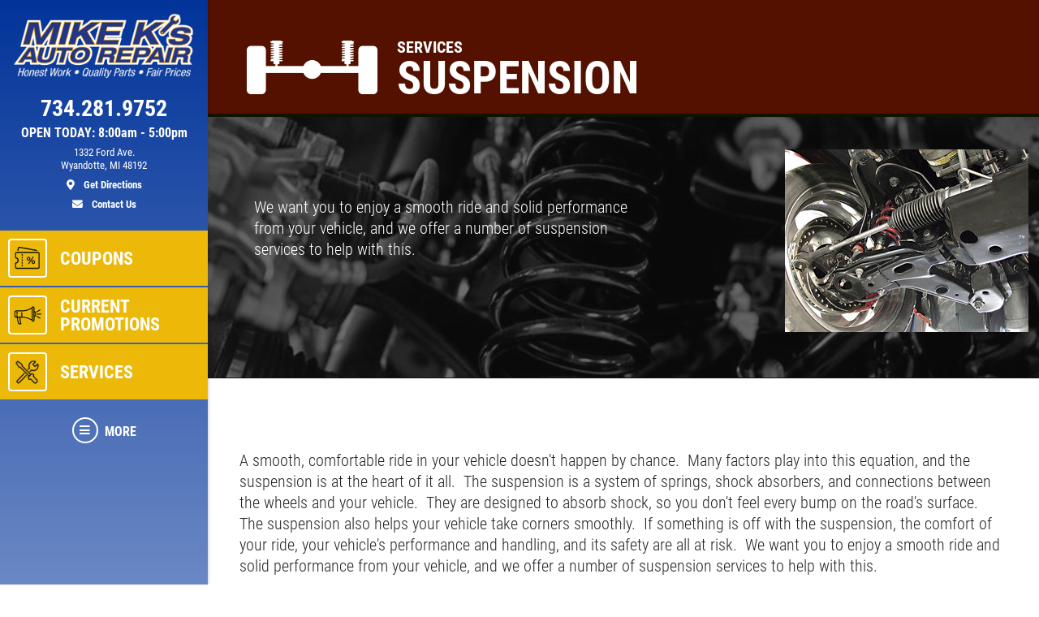

--- FILE ---
content_type: text/html; charset=utf-8
request_url: https://www.mikeks-autorepair.com/services/suspension
body_size: 14815
content:
<!DOCTYPE html>
<html lang='en'>
  <head>
    
    
    <meta name="csrf-param" content="authenticity_token" />
<meta name="csrf-token" content="fPz5Obcntk/qNZW0BjXjaBKWcHW/SeGLfJVc7QIcSgaoG3SE3copclGQpMV0kOPtV3nNg0mvBvpyoTo/PdClXw==" />
    <meta charset="utf-8" />
    <meta name="viewport" content="width=device-width, initial-scale=1, shrink-to-fit=no" />
    <meta http-equiv="x-ua-compatible" content="ie=edge" />
    <title>Suspension - Mike K's Auto Repair Wyandotte, Michigan Auto Repair Shop</title>
    <meta name="description"
          content="Mike K's Auto Repair in Wyandotte We want you to enjoy a smooth ride and solid performance from your vehicle, and we offer a number of suspension services to help with this..  Please contact Mike K's Auto Repair to schedule service today."/>
    <meta name="keywords" content="wyandotte auto repair, wyandotte tires,Auto Repair, Auto Repair Shop, Auto Repair Michigan, Auto Repair Shop Michigan, New Tires, New Tires Michigan, Tires, Tires Michigan, Auto Repair Deals, Tire Deals, Fix My Car, Michigan Auto Repair, Michigan Auto Repair Shops, Michigan Tire Shops, Auto Repair Oakland County, Auto Repair Wayne County, Auto Repair Macomb County, Auto Repair Livingston County, New Tires Oakland County, New Tires Wayne County, New Tire Macomb County, New Tires Livingston County, Truck Parts, Car Parts, Auto Parts, Oil Change shops, Quick Oil Change Michigan, Oil Change Michigan, Oil Change Oakland County, Oil Change Wayne County, Oil Change Macomb County, Oil Change Livingston County, Auto Mechanic, Auto Mechanic Michigan, Auto Mechanic Oakland County, Auto Mechanic Wayne County, Auto Mechanic Macomb County, 
Auto Mechanic Livingston County, Flat Repair, Flat Repair Michigan, Flat Repair Oakland County, Flat Repair Wayne County, Flat Repair Macomb County, Flat Repair Livingston County, Car Repair, Truck Repair, Car Repair Michigan, Truck Repair Michigan"/>
    





  <script type="application/ld+json">
    {"@context":"https://schema.org","@type":"AutoRepair","name":"Mike K's Auto Repair","telephone":"734.281.9752","address":{"@type":"PostalAddress","addressLocality":"Wyandotte","addressRegion":"MI","postalCode":"48192","streetAddress":"1332 Ford Ave."},"url":"https://www.mikeks-autorepair.com","image":"https://d3ntj9qzvonbya.cloudfront.net/system/dealer_accounts/6/hero_images/large/Mike_K's_Auto_HERO_copy.webp","openingHours":["Mo 08:00-18:00","Tu 08:00-18:00","We 08:00-18:00","Th 08:00-18:00","Fr 08:00-17:00","Mo 08:00-18:00","Tu 08:00-18:00","We 08:00-18:00","Th 08:00-18:00","Fr 08:00-17:00"],"geo":{"@type":"GeoCoordinates","latitude":42.214,"longitude":-83.1691}}
  </script>

    <script src="/assets/custom_blocks-d2c12b3f948c51e50955d5cae53c2fbba40c8684f953ddf7722187ea8632426b.js"></script>
    <script src="/assets/slick_fix-5a56125e1567264d7dc490ccdf2d63376590fc5b2e7e03bcb733c9882f68b5bb.js"></script>
    <link rel="stylesheet" media="screen" href="/assets/custom_blocks/custom_blocks-8537fb27e8be0f6234fc0e4b1822edea8b1b02cf50812f2c61f040d1359ba6ce.css" />
    <link rel="stylesheet" media="screen" href="/assets/custom_blocks/more_custom_blocks-e57956a2f3ca414b6664e88b361970b4533eccc32c5b833a3b13e2ae87c15a9c.css" />
    <link rel="stylesheet" href="https://cdnjs.cloudflare.com/ajax/libs/font-awesome/5.15.4/css/all.min.css" integrity="sha512-1ycn6IcaQQ40/MKBW2W4Rhis/DbILU74C1vSrLJxCq57o941Ym01SwNsOMqvEBFlcgUa6xLiPY/NS5R+E6ztJQ==" crossorigin="anonymous" referrerpolicy="no-referrer" />
    <link rel="stylesheet" media="screen" href="/assets/custom_blocks_override-3a2d5d9f305c9deded3a5027a2c9c6262df87bb0fef81f7917184d973077fe9c.css" />
      <link rel="shortcut icon" href="https://d3ntj9qzvonbya.cloudfront.net/system/dealer_accounts/6/favicons/small/wrench2.ico?1584976866">

    <!--
    <link rel="stylesheet preload" as="style" href="https://use.typekit.net/axy4ikz.css">
    -->
    <!--
		<link rel="stylesheet preload" as="style" href="https://use.fontawesome.com/releases/v5.0.10/css/all.css" integrity="sha384-+d0P83n9kaQMCwj8F4RJB66tzIwOKmrdb46+porD/OvrJ+37WqIM7UoBtwHO6Nlg" crossorigin="anonymous">
    -->
    <script src="/assets/blocks-b60ddaeab5900fcdb37c527f3e35680ab42bc62dfe9ee8d5e7f9c5cf5d165008.js" defer="defer"></script>
    <script src="/assets/slick_fix-5a56125e1567264d7dc490ccdf2d63376590fc5b2e7e03bcb733c9882f68b5bb.js" defer="defer"></script>
    <script src="/assets/jquery.lazyload-930cefd601779e5e3773d9021c2798d54fd241e86950409ca4222a8403df8476.js" defer="defer"></script>
    <script src="/assets/jquery_ujs-784a997f6726036b1993eb2217c9cb558e1cbb801c6da88105588c56f13b466a.js" defer="defer"></script>
    <script src="/assets/secondary_files/tires-8ee9ae554069267a8bfb624e913b513c3736ea6f7eae10797c73a205cd7d3a3e.js" defer="defer"></script>
    <!-- Google tag (gtag.js) -->
<script async src="https://www.googletagmanager.com/gtag/js?id=G-XVBEGL4YL2"></script>
<script>
  window.dataLayer = window.dataLayer || [];
  function gtag(){dataLayer.push(arguments);}
  gtag('js', new Date());

  gtag('config', 'G-XVBEGL4YL2');
</script>
    
  <script async src="https://www.googletagmanager.com/gtag/js?id=UA-27421587-1"></script>
  <script>
    window.dataLayer = window.dataLayer || [];
    function gtag(){dataLayer.push(arguments);}
    gtag('js', new Date());

    gtag('config', 'UA-27421587-1');
    gtag('config', '383890112');
  </script>






    <style type="text/css">
  /* site css*/
  .site-header .nav-wrap .nav-link:not(.more) {
    background: #ecb909 !important;
    color: #ffffff !important;
  }

  .site-secondary-wrap-horz,  .site-secondary-wrap-horz .nav.flex-column  {
    background: #ecb909 !important;
    color: #ffffff !important;
  }

  .site-secondary-wrap-horz .nav-link {
    color: #ffffff !important;
  }

  .site-primary-wrap-horz .nav-link.active {
    background: #ecb909 !important;
  }

  .site-header-horz .coupons-wrap h2, .site-header-horz .coupons-wrap h2 a {
    color: #ffffff !important;
  }

  /* #date-select .ui-widget-header {
    background: #ecb909 !important;
    color: #ffffff !important;
    border: 1px solid #ffffff !important;
  }

  #date-select .ui-state-active {
    background: #ecb909 !important;
    color: #ffffff !important;
    border: 1px solid #ffffff !important;
  }

  #date-select .ui-state-highlight, .ui-widget-content .ui-state-highlight, .ui-widget-header .ui-state-highlight {
    background: #ecb909 !important;
    color: #ffffff !important;
    border: 1px solid #ffffff !important;
  }

  #date-select .ui-state-hover {
    background: #ecb909 !important;
    filter: brightness(75%) !important;
  } */

  @media only screen and (max-width: 991px) {
    .site-header .nav-wrap .nav-link.more {
      background: #ecb909 !important;
      color: #ffffff !important;
    }

    .site-header .nav-wrap .nav-link.more:hover {
      background: #ecb909 !important;
      filter: brightness(75%) !important;
    }

    .site-header .nav-wrap .nav-link.more .icon {
      border: 2px solid #ffffff !important;
    }

    .site-primary-wrap-horz .main-nav .nav-link {
      outline: 1px solid #fff;
      outline-offset: -3px;
      padding: 0;
      border: 2px solid #ecb909;
      display: flex;
      flex: 0 0 calc(20% - 0.5rem);
      margin: 0.25rem;
      flex-direction: column;
      justify-content: flex-start;
      -webkit-box-flex: 0;
      -webkit-box-align: center;
      align-items: center;
      border-radius: 0.25rem;
      box-shadow: 0 0 1px 1px rgba(0,0,0,0.4);
      font-size: 0.5rem;
      background: #ecb909;
    }

    .site-header-horz .mobile-link {
      color: #ffffff;
      font-size: 14px;
      padding: 10px 4px;
      text-transform: uppercase;
      display: block;
    }

    .site-primary-wrap-horz {
      border-top: 0 !important;
    }

    .site-header-horz-inner {
    }
    .site-header-horz-inner .coupon-panel {
      height: 80vh;
    }
    .site-header-horz-inner .coupon-panel .inner {
      display: flex;
      flex-direction: column;
    }
    .site-header-horz-inner .coupon-panel .inner .container {
      height: 100%;
    }
    .site-header-horz-inner .coupon-panel .inner .container .row {
      height: 100%;
    }
    .site-header-horz-inner .coupon-panel .inner .container .col-12 {
      height: 100%;
    }
    .site-header-horz #panel-coupons {
      padding: 16px;
      width: 100vw;
      overflow: scroll;
    }
    .site-header-horz #panel-coupons .coupons-wrap {
      top: 0px !important;
    }
  }

  .site-header .nav-wrap .nav-link:not(.more):hover {
    background: #ecb909 !important;
    filter: brightness(75%) !important;
  }

  .site-header .nav-wrap .nav-link {
    border:  2px solid #ecb909;
  }

  .site-header .nav-wrap .nav-link.more .icon {
    color: #ffffff !important;
    border: 2px solid #ffffff !important;
  }

  .site-header .nav-wrap .nav-link.more {
    color: #ffffff !important;
  }

  .site-header .nav-wrap .nav-link:not(.more) .icon {
    border: 2px solid #ffffff !important;
  }

  .brand-hero .text-carousel .blinker {
    background: #ecb909 !important;
  }

  .fancy-outline {
    box-shadow: none !important;
  }

  .text-primary {
    color: #ffffff !important;
  }

  .bg-primary {
      background: #ecb909 !important;
  }

  .btn-primary {
      background: #ecb909 !important;
      color: #ffffff !important;
      border-color: #ecb909 !important;
  }

  .ui-widget-header {
      border: 1px solid #ecb909 !important;
      background: #ecb909 url(images/ui-bg_gloss-wave_35_f6a828_500x100.png) 50% 50% repeat-x !important;
      color: #ffffff !important;
      font-weight: bold;
  }

  #more-tab.active {
    background: #ecb909 !important;
  }

  .text-secondary {
    color: #000000 !important;
  }

  .bg-secondary {
    background: #003399 !important;
  }

  .btn-secondary {
    background: #003399 !important;
    color: #000000 !important;
    border-color: #003399 !important;
  }

  .site-header .site-header-inner, .site-header-horz-inner {
    background: linear-gradient(#003399, #00339995);
  }

  .site-primary-wrap-horz .nav-link {
    color: #ffffff;
  }

  .site-primary-wrap-horz path,
  .site-primary-wrap-horz rect,
  .site-primary-wrap-horz polygon {
    fill: #ffffff;
  }

  .site-hours-wrap-horz a {
    color: #212529;
  }

  #summary-sidebar .form-cta h2 .text-yellow {
    color: #ffffff !important;
  }

  .brand-header::before {
    background: #941100 !important;
  }

  .page-bg {
    background: #941100 !important;
  }

  .border-primary {
    border-color: #ecb909 !important;
  }

  .service-item a {
    color: #ecb909 !important;
    text-decoration: none;
    background-color: transparent;
  }

  .article-item a {
    color: #ecb909 !important;
    text-decoration: none;
    background-color: transparent;
  }

  .article-item a:hover {
    filter: brightness(80%);
  }

  #brands-list a {
    color: #ecb909 !important;
    text-decoration: none;
    background-color: transparent;
  }

  #brands-list a:hover {
    filter: brightness(80%);
  }

  #cities-list a {
    color: #ecb909 !important;
  }

  #cities-list a:hover {
    filter: brightness(80%);
  }

  #faq-list a {
    color: #ecb909 !important;
    text-decoration: none;
    background-color: transparent;
  }

  #faq-list a:hover {
    filter: brightness(80%);
  }

  #city-desc a {
    color: #ecb909
  }

  #city-desc a:hover {
    filter: brightness(80%);
  }

  #brand-view a {
    color: #ecb909;
    text-decoration: none;
    background-color: transparent;
  }

  #brand-view a:hover {
    filter: brightness(80%);
  }

  .options .option-group.active, .options .option-group:hover {
    border-color: #ecb909 !important;
  }

  .option-group.active .radio-wrap {
    background: #ecb909 !important;
  }

  a.text-primary:hover {
    color: #ffffff !important;
    text-decoration: none;
    background-color: transparent;
  }

  .boxes-bg {
    background: #808080 !important;
  }

  #save-more-text {
    color: #ffffff !important;
  }

  #save-more-text:hover {
    color: #ffffff !important;
  }

  #welcome-text-wrap .lead a {
    color: #ecb909;
  }

  .site-header .location-details .location-cta.location-address:focus {
    color: #ffffff !important;
    filter: brightness(80%);
  }

  @media (max-width: 481px) {
    .site-header .location-details .location-cta {
      border: 1px solid #ecb909;
    }
    .site-header .nav-wrap .nav-link.more {
      background: #ecb909 !important;
      color: #ffffff !important;
    }
  }

  @media (max-width: 400px) {
    .site-header .site-logo-wrap .site-logo>img {
      width: auto;
      height: 2.5rem;
    }

    .site-header .site-logo-wrap {
      background: #003399;
    }
  }

  /* jQuery UI active state styling */
  .ui-state-active, .ui-widget-content .ui-state-active, .ui-widget-header .ui-state-active {
    border: 1px solid #ecb909 !important;
    background: #ecb909 !important;
    font-weight: bold !important;
    color: #ffffff !important;
  }

  /* jQuery UI datepicker specific styling */
  .ui-datepicker .ui-datepicker-today a {
    background: color-mix(in srgb, #ecb909 60%, white) !important;
    color: #ffffff !important;
    border: 1px solid color-mix(in srgb, #ecb909 80%, white) !important;
  }

  .ui-datepicker .ui-datepicker-current-day a,
  .ui-datepicker .ui-state-active {
    background: #ecb909 !important;
    color: #ffffff !important;
    border: 1px solid #ecb909 !important;
  }

  .ui-datepicker td.ui-datepicker-today a {
    background: color-mix(in srgb, #ecb909 60%, white) !important;
    color: #ffffff !important;
  }

  .ui-datepicker td.ui-datepicker-current-day a {
    background: #ecb909 !important;
    color: #ffffff !important;
  }

  /* jQuery UI datepicker hover states */
  .ui-datepicker td a:hover,
  .ui-datepicker .ui-state-hover {
    background: #ecb90980 !important;
    color: #ffffff !important;
    border: 1px solid #ecb909 !important;
  }

  .ui-state-hover, .ui-widget-content .ui-state-hover, .ui-widget-header .ui-state-hover {
    background: #ecb90980 !important;
    color: #ffffff !important;
    border: 1px solid #ecb909 !important;
  }

</style>


  </head>
<body class="front-services-index" data-page_id="">
  
   <style>

</style>
 <style type="text/css">
  #more-tab {
    border: 0;
  }
  #more-tab.active {
    background: transparent !important;
  }
</style>
<header class="site-header asdf12">
  <div class="site-header-inner d-lg-flex flex-lg-column">
    <div class="site-logo-wrap d-flex justify-content-between flex-lg-column text-lg-center p-2 p-lg-3 w-100">
      <a href="/" class="d-lg-block mb-lg-3 site-logo"><img src="https://d3ntj9qzvonbya.cloudfront.net/system/dealer_accounts/6/logo_images/medium/NEW_Mike_K's_logo_White_outline_copy.png" alt="Logo" width="207" height="129" style="display: "></a>
      <div class="location-details d-flex align-items-center justify-content-center flex-wrap my-lg-2 text-center text-primary">
        <!--<span class="location-name h5">Location Name (show only if multiple locations exist)</span>//-->
        <a id="todays-hours" class="text-primary location-hours h6 mb-1 mb-lg-2" style="text-decoration: none;" href="/about_us">OPEN TODAY:  8:00 AM -  5:00 PM</span>

        <a href="tel:734.281.9752" class="text-primary location-cta location-phone location-details-trigger" aria-label="phone">
          <i class="d-inline-block d-lg-none fas fa-phone"></i>
          <span class="d-none d-lg-block h3">734.281.9752</span>
        </a>

        <a href="https://www.google.com/maps/dir/?api=1&destination=Mike+K%27s+Auto+Repair&destination_place_id=ChIJeQJqFjQ3O4gRla5Dc0cFksw" target="_blank" rel="noreferrer" class="text-primary location-cta location-address small d-lg-block order-4" style="display: block;" aria-label="location">
          <i class="d-inline-block d-lg-none fas fa-map-marker-alt"></i>
          <span class="d-none d-lg-block font-weight-normal">1332 Ford Ave.<br/>Wyandotte, MI 48192<br><span class="d-block mt-2 font-weight-bold"><i class="fas fa-map-marker-alt mr-2"></i> Get Directions</span></span>
        </a>

        <a href="/contact_us" class="text-primary location-cta location-address small d-lg-block">
          <i class="d-inline-block d-lg-none fas fa-envelope"></i>
          <span class="d-none d-lg-block mt-2 font-weight-bold"><i class="fas fa-envelope mr-2"></i>  Contact Us</span>
        </a>

        
      </div>
    </div>
    <div class="nav-wrap flex-lg-grow-1">
      <nav id="main-nav" class="nav flex-row flex-lg-column align-items-lg-center main-nav text-center text-lg-left">
                  <a class="nav-link has-panel" id="coupons-tab" href="/current_specials" data-panel="panel-coupons">
          <span class="icon"><svg xmlns="http://www.w3.org/2000/svg" viewBox="0 0 500 500"><path d="M427.23,145.46H69.47a26.25,26.25,0,0,0-26.23,26.23v64.09a13.48,13.48,0,0,0,12.37,13.39,33.4,33.4,0,0,1,0,66.5,13.49,13.49,0,0,0-12.38,13.39v64.1a26.26,26.26,0,0,0,26.23,26.23H427.23a26.26,26.26,0,0,0,26.23-26.23V171.69A26.25,26.25,0,0,0,427.23,145.46Zm7.85,247.7a7.85,7.85,0,0,1-7.85,7.84H69.47a7.85,7.85,0,0,1-7.85-7.84V333.4a51.8,51.8,0,0,0,0-101.95V171.69a7.86,7.86,0,0,1,7.85-7.85H427.23a7.86,7.86,0,0,1,7.85,7.85Z" fill="#231f20"/><rect x="153.97" y="180.21" width="18.39" height="25.55" fill="#231f20"/><rect x="153.97" y="222.8" width="18.39" height="25.56" fill="#231f20"/><rect x="153.97" y="265.39" width="18.39" height="25.55" fill="#231f20"/><rect x="153.97" y="307.98" width="18.39" height="25.56" fill="#231f20"/><rect x="153.97" y="350.57" width="18.39" height="25.56" fill="#231f20"/><path d="M289.35,278.35q7.93-8.76,7.94-23.4t-7.94-23.4q-8-8.75-20.7-8.75t-20.79,8.75q-8,8.73-8,23.4t8,23.4q8,8.75,20.79,8.74T289.35,278.35Zm-29.48-9.67q-3.31-4.74-3.31-13.73t3.31-13.75a10.62,10.62,0,0,1,17.63-.08q3.24,4.66,3.24,13.83t-3.24,13.81a10.6,10.6,0,0,1-17.63-.08Z" fill="#231f20"/><polygon points="337.7 224.13 258.54 340.72 278.25 340.72 357.41 224.13 337.7 224.13" fill="#231f20"/><path d="M347.31,277.76a28.27,28.27,0,0,0-14.82,3.92,26.34,26.34,0,0,0-10.19,11.24,41.45,41.45,0,0,0,0,34,26.34,26.34,0,0,0,10.19,11.24,28.27,28.27,0,0,0,14.82,3.92q12.75,0,20.78-8.74t8-23.4q0-14.66-8-23.4T347.31,277.76Zm8.85,45.89a10.16,10.16,0,0,1-8.85,4.75,10.27,10.27,0,0,1-8.78-4.67q-3.31-4.67-3.31-13.82t3.31-13.83a10.26,10.26,0,0,1,8.78-4.66,10.15,10.15,0,0,1,8.85,4.74q3.24,4.75,3.23,13.75T356.16,323.65Z" fill="#231f20"/><path d="M90.14,129.63a9.2,9.2,0,0,0,10.63-7.48l6.5-37.37a7.4,7.4,0,0,1,3-4.84,7,7,0,0,1,5.28-1.17l284.48,50.86a10.06,10.06,0,0,0,1.63.14,9.19,9.19,0,0,0,1.6-18.24L118.82,60.67a25.29,25.29,0,0,0-19,4.21A25.66,25.66,0,0,0,89.15,81.63L82.65,119A9.19,9.19,0,0,0,90.14,129.63Z" fill="#231f20"/></svg></span>
          <span class="d-none d-lg-block">Coupons</span>
          <span class="d-block d-lg-none mobile-link">Coupons</span>
        </a>    <a class="nav-link has-panel" id="promos-tab" href="/current_promo" data-panel="panel-promotions" onclick="setTimeout(function() { $('#boxes .slick-carousel').slick('setPosition'); }, 30);">
  <span class="icon"><svg xmlns="http://www.w3.org/2000/svg" viewBox="0 0 500 500"><path d="M68.59,238.43H83.1a8.16,8.16,0,1,0,0-16.32H68.59a8.16,8.16,0,0,0,0,16.32Z" fill="#231f20"/><path d="M68.59,209.41H83.1a8.16,8.16,0,1,0,0-16.32H68.59a8.16,8.16,0,0,0,0,16.32Z" fill="#231f20"/><path d="M91.26,259.29a8.16,8.16,0,0,0-8.16-8.16H68.59a8.16,8.16,0,0,0,0,16.32H83.1A8.16,8.16,0,0,0,91.26,259.29Z" fill="#231f20"/><path d="M367,181.24V128.7a22.66,22.66,0,0,0-44.8-4.86,315.21,315.21,0,0,1-166.51,47.48H68.59a37.23,37.23,0,0,0-37.18,37.19V252a37.22,37.22,0,0,0,37.18,37.18h6.48A289.37,289.37,0,0,0,97.34,393a8.16,8.16,0,0,0,7.53,5h36.28a8.15,8.15,0,0,0,7.87-10.3,407.24,407.24,0,0,1-14.13-98.53h20.77A315.24,315.24,0,0,1,322.17,336.7a22.66,22.66,0,0,0,44.8-4.85V279.3c17.58-8.41,29-27.37,29-49S384.55,189.65,367,181.24ZM47.73,252V208.51a20.89,20.89,0,0,1,20.86-20.87h87.07a331.48,331.48,0,0,0,166-44.46V317.37A331.38,331.38,0,0,0,163.82,273v-64.5a8.16,8.16,0,0,0-16.32,0V272.9H68.59A20.89,20.89,0,0,1,47.73,252Zm82.89,129.69H110.37a272.88,272.88,0,0,1-19-92.51h27.17A423.09,423.09,0,0,0,130.62,381.73ZM344.3,338.2a6.36,6.36,0,0,1-6.35-6.35V128.7a6.35,6.35,0,1,1,12.7,0V331.85A6.36,6.36,0,0,1,344.3,338.2ZM367,259.81V200.73c7.8,6.91,12.7,17.75,12.7,29.54S374.77,252.91,367,259.81Z" fill="#231f20"/><path d="M474.9,222.11h-58a8.16,8.16,0,0,0,0,16.32h58a8.16,8.16,0,1,0,0-16.32Z" fill="#231f20"/><path d="M407.14,202.16a8.14,8.14,0,0,0,4.07-1.1l50.27-29a8.16,8.16,0,1,0-8.16-14.13l-50.27,29a8.17,8.17,0,0,0,4.09,15.23Z" fill="#231f20"/><path d="M461.48,288.51l-50.27-29a8.16,8.16,0,0,0-8.16,14.13l50.27,29a8.16,8.16,0,1,0,8.16-14.13Z" fill="#231f20"/></svg></span> 
  <span class="d-none d-lg-block">Current Promotions</span>
  <span class="d-block d-lg-none mobile-link">Promos</span>
</a>    <a id="services-tab" class="nav-link" href="/service_list" style=";">
  <span class="icon">
    <img src="https://d3ntj9qzvonbya.cloudfront.net/system/industries/1/service_icon_images/thumb/screwdriver-wrench.png" style="display: flex">
  </span> 
  <span class="d-none d-lg-block">Services</span>
  <span class="d-block d-lg-none mobile-link">Services</span>
</a>  
        <!--<span class="d-none d-lg-block nav-spacer flex-grow-1"></span>-->
        <a id="more-tab" class="nav-link has-panel more" href="#" data-panel="panel-more">
          <span class="icon"><i class="fas fa-bars"></i></span>
          <span class="d-none d-lg-block">More</span>
          <span class="d-block d-lg-none mobile-link">More</span>
        </a>
      </nav>
    </div>
  </div>
  <div class="site-header-panels">
    <div class="coupon-panel" id="panel-coupons">
      <div class="inner d-flex flex-column justify-content-between">
        <div class="container h-100">
          <div class="row h-100">
            <div class="col-12 d-flex align-items-center h-100">
              <div class="coupons-wrap carousel-wrap position-relative pt-2 pb-2 d-none d-sm-block w-100">
                <h2 class="text-white mb-2 px-2 pt-3 d-flex justify-content-between align-items-end">
                  <span>Featured</span>
                  <a href="/current_specials" class="h6 mb-0 text-uppercase ml-5 text-white">View all</a>
                </h2>
                <div class="slick-carousel d-flex flex-wrap d-lg-flex" data-slick='{ "slidesToShow": 3, "slidesToScroll": 1, "arrows":false, "dots":true, "responsive": [
                                                                                   {
                                                                                   "breakpoint": 1459,
                                                                                   "settings": {
                                                                                   "slidesToShow": 2                         
                                                                                   }
                                                                                   }, {
                                                                                   "breakpoint": 1024,
                                                                                   "settings": "unslick"
                                                                                   }
                                                                                   ] }'>
                   <div class="coupon-wrap text-center p-2 ">
  <article class="coupon coupon-preview position-relative m-auto fancy-outline" style="">
    <header class="bg-primary p-2 p-lg-3">
      <h2 class="h1 m-0 text-white text-uppercase">Battery</h2>
    </header>
    <footer class="bg-secondary p-2 p-lg-3">
      <p class="h4 m-0 text-primary">FREE Battery Check</p>
      <span class="text-primary details-cta" href="#" style="display: block"><span class="tiny font-weight-normal">Click for details</span> <i class="fas fa-external-link-alt ml-2"></i></span>
    </footer>
    <a href="/view_coupon/365603/FREE-Battery-Check" class="overlay" style="display: block"><span class="sr-only">Click for details</span></a>
  </article>
</div>   <div class="coupon-wrap text-center p-2 ">
  <article class="coupon coupon-preview position-relative m-auto fancy-outline" style="">
    <header class="bg-primary p-2 p-lg-3">
      <h2 class="h1 m-0 text-white text-uppercase">POT HOLE SPECIAL</h2>
    </header>
    <footer class="bg-secondary p-2 p-lg-3">
      <p class="h4 m-0 text-primary">FREE Suspension Steering & Brake System Inspection</p>
      <span class="text-primary details-cta" href="#" style="display: block"><span class="tiny font-weight-normal">Click for details</span> <i class="fas fa-external-link-alt ml-2"></i></span>
    </footer>
    <a href="/view_coupon/365324/POT-HOLE-SPECIAL" class="overlay" style="display: block"><span class="sr-only">Click for details</span></a>
  </article>
</div>     <div class="coupon-wrap text-center p-2 ">
  <article class="coupon coupon-preview position-relative m-auto fancy-outline" style="">
    <header class="bg-primary p-2 p-lg-3">
      <h2 class="h1 m-0 text-white text-uppercase">Any Repair Deal</h2>
    </header>
    <footer class="bg-secondary p-2 p-lg-3">
      <p class="h4 m-0 text-primary">$10 OFF Any Repair Or Maintenance Service Over $100</p>
      <span class="text-primary details-cta" href="#" style="display: block"><span class="tiny font-weight-normal">Click for details</span> <i class="fas fa-external-link-alt ml-2"></i></span>
    </footer>
    <a href="/view_coupon/365201/10-OFF-Any-Repair-Or-Maintenance-Service-Over-100" class="overlay" style="display: block"><span class="sr-only">Click for details</span></a>
  </article>
</div>       <div class="coupon-wrap text-center p-2 ">
  <article class="coupon coupon-preview position-relative m-auto fancy-outline" style="">
    <header class="bg-primary p-2 p-lg-3">
      <h2 class="h1 m-0 text-white text-uppercase">Shock & Strut</h2>
    </header>
    <footer class="bg-secondary p-2 p-lg-3">
      <p class="h4 m-0 text-primary">Shock & Strut Special, $20 Off Struts or $10 Off Shocks Per Axle</p>
      <span class="text-primary details-cta" href="#" style="display: block"><span class="tiny font-weight-normal">Click for details</span> <i class="fas fa-external-link-alt ml-2"></i></span>
    </footer>
    <a href="/view_coupon/364520/Shock-Strut-Special-20-Off-Struts-or-10-Off-Shocks-Per-Axle" class="overlay" style="display: block"><span class="sr-only">Click for details</span></a>
  </article>
</div>         <div class="coupon-wrap text-center p-2 ">
  <article class="coupon coupon-preview position-relative m-auto fancy-outline" style="">
    <header class="bg-primary p-2 p-lg-3">
      <h2 class="h1 m-0 text-white text-uppercase">Brake Flush</h2>
    </header>
    <footer class="bg-secondary p-2 p-lg-3">
      <p class="h4 m-0 text-primary">$10 OFF BG Brake System Flush</p>
      <span class="text-primary details-cta" href="#" style="display: block"><span class="tiny font-weight-normal">Click for details</span> <i class="fas fa-external-link-alt ml-2"></i></span>
    </footer>
    <a href="/view_coupon/366098/10-OFF-BG-Brake-System-Flush" class="overlay" style="display: block"><span class="sr-only">Click for details</span></a>
  </article>
</div>           <div class="coupon-wrap text-center p-2 ">
  <article class="coupon coupon-preview position-relative m-auto fancy-outline" style="">
    <header class="bg-primary p-2 p-lg-3">
      <h2 class="h1 m-0 text-white text-uppercase">Tune-Up Special</h2>
    </header>
    <footer class="bg-secondary p-2 p-lg-3">
      <p class="h4 m-0 text-primary">Tune-Up Special $10 OFF/$15 OFF</p>
      <span class="text-primary details-cta" href="#" style="display: block"><span class="tiny font-weight-normal">Click for details</span> <i class="fas fa-external-link-alt ml-2"></i></span>
    </footer>
    <a href="/view_coupon/365879/Tune-Up-Special-10-OFF-15-OFF" class="overlay" style="display: block"><span class="sr-only">Click for details</span></a>
  </article>
</div>             <div class="coupon-wrap text-center p-2 ">
  <article class="coupon coupon-preview position-relative m-auto fancy-outline" style="">
    <header class="bg-primary p-2 p-lg-3">
      <h2 class="h1 m-0 text-white text-uppercase">Serpentine Belt</h2>
    </header>
    <footer class="bg-secondary p-2 p-lg-3">
      <p class="h4 m-0 text-primary">$5 OFF Serpentine Belt Replacement</p>
      <span class="text-primary details-cta" href="#" style="display: block"><span class="tiny font-weight-normal">Click for details</span> <i class="fas fa-external-link-alt ml-2"></i></span>
    </footer>
    <a href="/view_coupon/365717/5-OFF-Serpentine-Belt-Replacement" class="overlay" style="display: block"><span class="sr-only">Click for details</span></a>
  </article>
</div>               <div class="coupon-wrap text-center p-2 ">
  <article class="coupon coupon-preview position-relative m-auto fancy-outline" style="">
    <header class="bg-primary p-2 p-lg-3">
      <h2 class="h1 m-0 text-white text-uppercase">Tire Rotation</h2>
    </header>
    <footer class="bg-secondary p-2 p-lg-3">
      <p class="h4 m-0 text-primary">FREE Tire Rotation W/Purchase Of 5K Oil Change</p>
      <span class="text-primary details-cta" href="#" style="display: block"><span class="tiny font-weight-normal">Click for details</span> <i class="fas fa-external-link-alt ml-2"></i></span>
    </footer>
    <a href="/view_coupon/365066/FREE-Tire-Rotation-W-Purchase-Of-5K-Oil-Change" class="overlay" style="display: block"><span class="sr-only">Click for details</span></a>
  </article>
</div>        
                </div>
              </div>

              <div class="d-block d-sm-none">
                         <div class="coupon-wrap text-center p-2 ">
  <article class="coupon coupon-preview position-relative m-auto fancy-outline" style="">
    <header class="bg-primary p-2 p-lg-3">
      <h2 class="h1 m-0 text-white text-uppercase">Battery</h2>
    </header>
    <footer class="bg-secondary p-2 p-lg-3">
      <p class="h4 m-0 text-primary">FREE Battery Check</p>
      <span class="text-primary details-cta" href="#" style="display: block"><span class="tiny font-weight-normal">Click for details</span> <i class="fas fa-external-link-alt ml-2"></i></span>
    </footer>
    <a href="/view_coupon/365603/FREE-Battery-Check" class="overlay" style="display: block"><span class="sr-only">Click for details</span></a>
  </article>
</div>                   <div class="coupon-wrap text-center p-2 ">
  <article class="coupon coupon-preview position-relative m-auto fancy-outline" style="">
    <header class="bg-primary p-2 p-lg-3">
      <h2 class="h1 m-0 text-white text-uppercase">POT HOLE SPECIAL</h2>
    </header>
    <footer class="bg-secondary p-2 p-lg-3">
      <p class="h4 m-0 text-primary">FREE Suspension Steering & Brake System Inspection</p>
      <span class="text-primary details-cta" href="#" style="display: block"><span class="tiny font-weight-normal">Click for details</span> <i class="fas fa-external-link-alt ml-2"></i></span>
    </footer>
    <a href="/view_coupon/365324/POT-HOLE-SPECIAL" class="overlay" style="display: block"><span class="sr-only">Click for details</span></a>
  </article>
</div>                     <div class="coupon-wrap text-center p-2 ">
  <article class="coupon coupon-preview position-relative m-auto fancy-outline" style="">
    <header class="bg-primary p-2 p-lg-3">
      <h2 class="h1 m-0 text-white text-uppercase">Any Repair Deal</h2>
    </header>
    <footer class="bg-secondary p-2 p-lg-3">
      <p class="h4 m-0 text-primary">$10 OFF Any Repair Or Maintenance Service Over $100</p>
      <span class="text-primary details-cta" href="#" style="display: block"><span class="tiny font-weight-normal">Click for details</span> <i class="fas fa-external-link-alt ml-2"></i></span>
    </footer>
    <a href="/view_coupon/365201/10-OFF-Any-Repair-Or-Maintenance-Service-Over-100" class="overlay" style="display: block"><span class="sr-only">Click for details</span></a>
  </article>
</div>                       <div class="coupon-wrap text-center p-2 ">
  <article class="coupon coupon-preview position-relative m-auto fancy-outline" style="">
    <header class="bg-primary p-2 p-lg-3">
      <h2 class="h1 m-0 text-white text-uppercase">Shock & Strut</h2>
    </header>
    <footer class="bg-secondary p-2 p-lg-3">
      <p class="h4 m-0 text-primary">Shock & Strut Special, $20 Off Struts or $10 Off Shocks Per Axle</p>
      <span class="text-primary details-cta" href="#" style="display: block"><span class="tiny font-weight-normal">Click for details</span> <i class="fas fa-external-link-alt ml-2"></i></span>
    </footer>
    <a href="/view_coupon/364520/Shock-Strut-Special-20-Off-Struts-or-10-Off-Shocks-Per-Axle" class="overlay" style="display: block"><span class="sr-only">Click for details</span></a>
  </article>
</div>                         <div class="coupon-wrap text-center p-2 ">
  <article class="coupon coupon-preview position-relative m-auto fancy-outline" style="">
    <header class="bg-primary p-2 p-lg-3">
      <h2 class="h1 m-0 text-white text-uppercase">Brake Flush</h2>
    </header>
    <footer class="bg-secondary p-2 p-lg-3">
      <p class="h4 m-0 text-primary">$10 OFF BG Brake System Flush</p>
      <span class="text-primary details-cta" href="#" style="display: block"><span class="tiny font-weight-normal">Click for details</span> <i class="fas fa-external-link-alt ml-2"></i></span>
    </footer>
    <a href="/view_coupon/366098/10-OFF-BG-Brake-System-Flush" class="overlay" style="display: block"><span class="sr-only">Click for details</span></a>
  </article>
</div>                           <div class="coupon-wrap text-center p-2 ">
  <article class="coupon coupon-preview position-relative m-auto fancy-outline" style="">
    <header class="bg-primary p-2 p-lg-3">
      <h2 class="h1 m-0 text-white text-uppercase">Tune-Up Special</h2>
    </header>
    <footer class="bg-secondary p-2 p-lg-3">
      <p class="h4 m-0 text-primary">Tune-Up Special $10 OFF/$15 OFF</p>
      <span class="text-primary details-cta" href="#" style="display: block"><span class="tiny font-weight-normal">Click for details</span> <i class="fas fa-external-link-alt ml-2"></i></span>
    </footer>
    <a href="/view_coupon/365879/Tune-Up-Special-10-OFF-15-OFF" class="overlay" style="display: block"><span class="sr-only">Click for details</span></a>
  </article>
</div>                             <div class="coupon-wrap text-center p-2 ">
  <article class="coupon coupon-preview position-relative m-auto fancy-outline" style="">
    <header class="bg-primary p-2 p-lg-3">
      <h2 class="h1 m-0 text-white text-uppercase">Serpentine Belt</h2>
    </header>
    <footer class="bg-secondary p-2 p-lg-3">
      <p class="h4 m-0 text-primary">$5 OFF Serpentine Belt Replacement</p>
      <span class="text-primary details-cta" href="#" style="display: block"><span class="tiny font-weight-normal">Click for details</span> <i class="fas fa-external-link-alt ml-2"></i></span>
    </footer>
    <a href="/view_coupon/365717/5-OFF-Serpentine-Belt-Replacement" class="overlay" style="display: block"><span class="sr-only">Click for details</span></a>
  </article>
</div>                               <div class="coupon-wrap text-center p-2 ">
  <article class="coupon coupon-preview position-relative m-auto fancy-outline" style="">
    <header class="bg-primary p-2 p-lg-3">
      <h2 class="h1 m-0 text-white text-uppercase">Tire Rotation</h2>
    </header>
    <footer class="bg-secondary p-2 p-lg-3">
      <p class="h4 m-0 text-primary">FREE Tire Rotation W/Purchase Of 5K Oil Change</p>
      <span class="text-primary details-cta" href="#" style="display: block"><span class="tiny font-weight-normal">Click for details</span> <i class="fas fa-external-link-alt ml-2"></i></span>
    </footer>
    <a href="/view_coupon/365066/FREE-Tire-Rotation-W-Purchase-Of-5K-Oil-Change" class="overlay" style="display: block"><span class="sr-only">Click for details</span></a>
  </article>
</div>                
              </div>
            </div>
          </div>
        </div>
        <figure class="mb-0 mt-4 mt-lg-0 full-cover aspect-16-9 signup-promo bg-primary d-flex align-items-center justify-content-center" id="coupons-save-more">
           <a href="/especial">
  <img id="save-more" src="https://d3ntj9qzvonbya.cloudfront.net/system/homepage_cta/184/images/original/Save_More_Man_1_-_Web.jpg?1674671359" data-src="https://d3ntj9qzvonbya.cloudfront.net/system/homepage_cta/184/images/original/Save_More_Man_1_-_Web.jpg?1674671359" class="lazy lazyloaded" alt="Sign up for our exclusive savers program" style="opacity: 1">
  <img id="mobile-save-more" src="https://d3ntj9qzvonbya.cloudfront.net/system/homepage_cta/184/mobile_images/original/Save_More_Man_1_-_Mobile.jpg?1674671359" data-src="https://d3ntj9qzvonbya.cloudfront.net/system/homepage_cta/184/mobile_images/original/Save_More_Man_1_-_Mobile.jpg?1674671359" class="lazy lazyloaded" alt="" style="opacity: 1">
    <span id="save-more-text" class='text-primary'>Sign up and receive: Oil Change & Filter $5 OFF </span> 
</a> 
        </figure>
      </div>
    </div>
    <div class="coupon-panel" id="panel-promotions">
      <div class="inner">
        <div class="container">
          <div id="current-promo-row" class="row p-0 panel-hero-row">
            <div class="col-12 p-0 m-0">
               <figure id="current-promo" class="promo-block bg-primary h-100 d-flex align-items-center justify-content-center mb-0">
  <a href="#" class="d-flex align-items-center justify-content-center h-100" tabindex="0" style="width: 100%">
    <img id="current_promo-desktop" src="https://d3ntj9qzvonbya.cloudfront.net/system/promotions/15/custom_images/large/Winter_Car_Care_Pkg_background.webp" class="current_promo-use_mobile-true" loading="lazy" alt="" style="position: absolute; width: 100%; height: 100%;">
    <img id="current_promo-mobile" src="https://d3ntj9qzvonbya.cloudfront.net/system/promotions/15/custom_mobile_images/mobile/Winter_Car_Care_MOBILE-Background.webp" class="current_promo-use_mobile-true" loading="lazy" style="position: absolute; width: 100%; height: 100%;">
    <img id="promo-overlay" src="https://d3ntj9qzvonbya.cloudfront.net/system/promotions/15/custom_overlays/original/Winter_Car_Care_Pkg_Overlay.png" class="current_promo-use_mobile-true" loading="lazy" style="width: auto; top: 5%; max-width: 90% !important; max-height: 90%; height: auto; left: 50%; transform: translate(-50%, -50%); top: 50%; ">
  </a>
</figure>
<style type="text/css">
  #current_promo-mobile {
    display: none;
  }
  @media only screen and (max-width: 991px) {
    #current_promo-desktop.current_promo-use_mobile-true {
      display: none;
    }
    #current_promo-mobile.current_promo-use_mobile-true {
      display: block;
    }
    #promo-overlay.current_promo-use_mobile-true {
      display: none;
    }
  }
</style> 
            </div>
          </div>
          <div class="row p-0 panel-secondary-row">
            <section id="boxes" class="features-carousel p-2" style="width: 100% !important;">
              <div class="slick-carousel" data-slick='{"slidesToShow": 2, "slidesToScroll": 1, "arrows": false, "dots": true, "autoplay": true, "autoplaySpeed": 3000, "responsive": [
                                                      {
                                                      "breakpoint": 770,
                                                      "settings": { "slidesToShow": 1 }                               
                                                      } ]}'>
                 <figure class="promo-box h-100 bg-black">
  <img src="https://d3ntj9qzvonbya.cloudfront.net/system/boxes/309/custom_images/large/BG_-_Box_-_New_System.webp" loading="lazy" alt="" style="opacity: ">
  <a href="/services/bg_protection_plan" class="promo-box-caption d-flex align-items-center justify-content-center h-100">
     <figcaption class="p-4 text-center" style="">
        <span class="d-block h4 mb-3 text-white text-uppercase"></span>
        <br>
        <span class="d-inline-block btn btn-primary text-white has-arrow">Click Here</span>
     </figcaption>
  </a>   
</figure>  <figure class="promo-box h-100 bg-black">
  <img src="https://d3ntj9qzvonbya.cloudfront.net/system/boxes/161/custom_images/large/eSpecial_Sign_Up_B.webp" loading="lazy" alt="" style="opacity: ">
  <a href="/especial" class="promo-box-caption d-flex align-items-center justify-content-center h-100">
     <figcaption class="p-4 text-center" style="">
        <span class="d-block h4 mb-3 text-white text-uppercase">Sign Up Offer: <span class="text-primary">Oil Change & Filter $5 OFF </span></span>
        <br>
        <span class="d-inline-block btn btn-primary text-white has-arrow">Click To Receive Exclusive Email Deals</span>
     </figcaption>
  </a>   
</figure>  <figure class="promo-box h-100 bg-black">
  <img src="https://d3ntj9qzvonbya.cloudfront.net/system/boxes/165/custom_images/large/Google_Reviews.webp" loading="lazy" alt="" style="opacity: 0.75">
  <a href="/testimonial" class="promo-box-caption d-flex align-items-center justify-content-center h-100">
     <figcaption class="p-4 text-center" style="">
        <span class="d-block h4 mb-3 text-white text-uppercase">Please Take a Moment to Tell us About Your Experience</span>
        <br>
        <span class="d-inline-block btn btn-primary text-white has-arrow">Write A Review</span>
     </figcaption>
  </a>   
</figure> 
              </div>
            </section>
          </div>
        </div>
      </div>
    </div>
    <div class="coupon-panel" id="panel-more">
      <nav class="d-block d-lg-flex flex-column align-items-start justify-content-center h-100">
        <ul class="nav flex-column link-list p-4">
          <li class="nav-item"><a class="nav-link" href="/">Home</a></li>
          <li class="nav-item has-sub" style="display: block">
            <a class="nav-link" href="/about_us">About Us <i class="fas fa-chevron-down"></i></a>
            <ul class="nav flex-column">
              <li class="nav-item"><a class="nav-link" href="/about_us">About</a></li>
              <li class="nav-item" style="display: block;"><a class="nav-link" href="/faq">FAQ</a></li>
              <li class="nav-item" style="display: none;"><a class="nav-link" href="/about_us#cities">Surrounding Communities</a></li>
              <li class="nav-item" style="display: none;"><a class="nav-link" href="/about_us#brands">Brands We Work With</a></li>
              <li class="nav-item" style="display: block;"><a class="nav-link" href="/about_us#partners">Partners</a></li>
            </ul>
          </li>
          <li class="nav-item">
            <a class="nav-link" href="/service_list">Services</a>
          </li>
          <li class="nav-item" style="display: none;">
            <a class="nav-link" href="/estimate">Request Estimate</a>
          </li>
          <li class="nav-item" style="display: block;">
            <a class="nav-link" href="/employment">Employment</a>
          </li>
          <li class="nav-item" style="display: none;">
            <a class="nav-link" href="/albums">Gallery</a>
          </li>
          <li class="nav-item" style="display: none;">
            <a class="nav-link" href="/referral">Referral</a>
          </li>       
          <li class="nav-item"><a class="nav-link" href="/services/bg_protection_plan" >
          Lifetime Protection
        </a></li>
          <li class="nav-item" id="reviews-tab">
            <a class="nav-link" href="/testimonials">Reviews</a>
          </li>
          <li class="nav-item">
            <a class="nav-link" href="/articles">News &amp; Articles</a>
          </li>
          <!--
                <li class="nav-item">
                  <a class="nav-link" href="#">Payment Methods</a>
                </li>-->
          <li class="nav-item has-sub">
            <a class="nav-link" href="/contact_us">Contact Us <i class="fas fa-chevron-down"></i></a>
            <ul class="nav flex-column">
              <li class="nav-item"><a class="nav-link" href="/contact_us">Contact</a></li>
              <li class="nav-item" style="display: block;"><a class="nav-link" href="https://search.google.com/local/writereview?placeid=ChIJeQJqFjQ3O4gRla5Dc0cFksw">Directions</a></li>
              <!--<li class="nav-item"><a class="nav-link" href="/employment">Employment</a></li>-->
              <!--<li class="nav-item"><a class="nav-link" href="/survey">Survey</a></li>-->
            </ul>
          </li>
        </ul>
      </nav>
    </div>
    <span class="bg close-panel">
      <span class="close-panel-btn icon-dot"><i class="fas fa-times text-white"></i></span>
    </span>
  </div>
</header> 
<div class="main-wrap">
   <article>
  <header class="brand-header condensed text-center px-5 pt-5  pb-3 d-flex flex-column align-items-start justify-content-center bg-black text-white fill-white">
    <h1 class="text-left display-4 m-0 d-flex align-items-center">
      <span class="icon mr-3" style="display: none"><svg xmlns="http://www.w3.org/2000/svg" viewBox="0 0 500 500"><path d="M265.42,216.74l25.48-25.52a9.19,9.19,0,0,0,1.66-10.72,70.84,70.84,0,0,1-5.27-13.59,66.52,66.52,0,0,1,80.12-81.8L334,118.47a9.17,9.17,0,0,0,0,13l35.74,35.75a9.21,9.21,0,0,0,6.5,2.69h0a9.16,9.16,0,0,0,6.5-2.7l33.37-33.39A66.53,66.53,0,0,1,334.39,214a70.36,70.36,0,0,1-13.65-5.3A9.19,9.19,0,0,0,310,210.34l-25.49,25.52a9.19,9.19,0,1,0,13,13l20.94-21a93.08,93.08,0,0,0,11.11,3.82,84.91,84.91,0,0,0,98.58-118.59,9.2,9.2,0,0,0-14.8-2.54l-37.1,37.13L353.52,125l37.14-37.11a9.19,9.19,0,0,0-2.55-14.8,84.92,84.92,0,0,0-118.57,98.65,92.94,92.94,0,0,0,3.81,11.06l-20.94,21a9.19,9.19,0,0,0,13,13Z" fill="#231f20"></path><path d="M222.06,298.32l-116,115.94a8.46,8.46,0,0,1-11.92,0L87,407.08a8.46,8.46,0,0,1,0-11.93L203,279.21a9.19,9.19,0,0,0-13-13L74,382.14a26.89,26.89,0,0,0,0,37.93l7.2,7.21a26.91,26.91,0,0,0,37.91,0l116-115.94a9.19,9.19,0,0,0-13-13Z" fill="#231f20"></path><path d="M358.76,315.66l4.14-23.81a9.2,9.2,0,0,0-5.27-10l-32.31-14.64a9.22,9.22,0,0,0-10.3,1.88L304.5,279.66,170.17,145.33l-3.28-22.72a9.18,9.18,0,0,0-3.95-6.3L93,69.06a9.2,9.2,0,0,0-11.64,1.12l-25,25a9.18,9.18,0,0,0-1.11,11.64l47.24,69.94a9.14,9.14,0,0,0,6.31,4L131.52,184,265.84,318.32l-10.55,10.56a9.18,9.18,0,0,0-1.88,10.29l14.64,32.31a9.2,9.2,0,0,0,10,5.27l23.84-4.16,54.27,54.27a33.9,33.9,0,0,0,47.9,0l9-9a33.9,33.9,0,0,0,0-47.9ZM142.35,168.82a9.3,9.3,0,0,0-5.2-2.6l-21.74-3.1L74.7,102.84,89,88.54l60.28,40.72L152.41,151a9.19,9.19,0,0,0,2.59,5.19L291.5,292.66l-12.66,12.66ZM400,404.84l-9,9a15.5,15.5,0,0,1-21.9,0l-57.65-57.65a9.18,9.18,0,0,0-6.5-2.69,8.51,8.51,0,0,0-1.58.14l-21.53,3.75-9.07-20L311,299.19l0,0,0,0,12.51-12.5,20,9.08-3.74,21.5a9.2,9.2,0,0,0,2.56,8.07L400,382.94A15.5,15.5,0,0,1,400,404.84Z" fill="#231f20"></path></svg></span>
      <img style="height: 66px; margin-right: 24px; position: relative; top: -3px; display: block" src="https://d3ntj9qzvonbya.cloudfront.net/system/service_categories/13/icons/medium/Suspension.png">
      <span class="title">
        <span class="h5 text-primary d-block mb-0 text-uppercase">Services</span>
        <span class="d-block text-uppercase">Suspension</span>
      </span>
  </h1>
</header>
      <section class="page-content bg-black bg-img text-white p-lg-4 border-bottom border-black">
        <div class="bg lazy grayscale lazyload tint tint-normal" data-bg=https://d3ntj9qzvonbya.cloudfront.net/system/service_categories/13/banner_images/medium/Suspension-min.jpg?1616963456></div>
        <div class="container-full">
          <div class="row justify-content-between align-items-center">
            <div class="col-12 col-lg-7 p-5">
              <div class="content-group mb-5">
                <p class="lead">We want you to enjoy a smooth ride and solid performance from your vehicle, and we offer a number of suspension services to help with this.</p>
              </div>
              <div class="d-flex flex-column flex-lg-row">
                <a href="/services/tires" class="btn btn-primary btn-lg mr-lg-3 mb-3 d-none">Shop Tires</a>
                <a href="/appointment" class="shopgenie-book-appt-btn btn btn-primary btn-lg mb-3 mr-lg-3 d-inline-block" style="display: none !important">Schedule Service</a>     
                
                <span class="">
                  <a href="/quick_quote" class="btn btn-primary btn-lg mb-3 d-none">Request a Quote</a>
                </span>
                <a href="/order_online" class="btn btn-primary btn-lg mb-3 d-none">Order Online</a>
                
              </div>
            </div>
            <div class="col-12 col-lg-4 text-center" style="display: block">
              <div class="coupons p-3 mb-3">
                <img src="https://d3ntj9qzvonbya.cloudfront.net/system/service_categories/13/images/medium/Susspension.jpg">
              </div>
            </div>
            <div class="col-12 col-lg-4 text-center p-5" style="display: none">
              <div class="coupons mb-3 mb-lg-0">
                <div class="coupon-wrap p-2 text-center w-100">
                  <article class="coupon coupon-preview position-relative m-auto">
                    <header class="bg-black px-2" style="padding-top:0 !important">
                      <div class="h3 m-0 text-white text-uppercase"></div>
                    </header>
                    <footer class="bg-primary p-3">
                      <p class="h4 m-0 text-black"></p>
                      <span class="text-black details-cta" href=""><span class="tiny font-weight-normal">Click for details</span> <i class="fas fa-external-link-alt ml-2"></i></span>
                    </footer>
                    <a href="" class="overlay"><span class="sr-only">Click for details</span></a>
                  </article>
                </div>
                <a href="/" class="d-block small text-center text-primary mt-3 mb-0" style="display: none !important">See all</a>
              </div>
            </div>
          </div>
        </div>
      </section>
      <div class="py-5">
        <section class="page-content bg-white p-2 p-lg-4">
          <div class="lead container">
            

<p class="MsoNormal"></p><p>A smooth, comfortable ride in your vehicle doesn't happen by chance.&nbsp; Many factors play into this equation, and the suspension is at the heart of it all.&nbsp; The suspension is a system of springs, shock absorbers, and connections between the wheels and your vehicle.&nbsp; They are designed to absorb shock, so you don't feel every bump on the road's surface.&nbsp; The suspension also helps your vehicle take corners smoothly.&nbsp; If something is off with the suspension, the comfort of your ride, your vehicle's performance and handling, and its safety are all at risk.&nbsp; We want you to enjoy a smooth ride and solid performance from your vehicle, and we offer a number of suspension services to help with this.</p><h3>Basic Components of Your Car's Suspension</h3><p>Understanding suspension and its impact on your vehicle starts with understanding its basic components.&nbsp; Your ability to control your car and the reduction of vibrations inside the cabin are dependent on all of these:</p><p><b>Springs</b> – When you hit a bump or hole in the road, the coil or leaf springs in the suspension take the brunt of the force.&nbsp; If you're looking for handling, you want tightly wound springs.&nbsp; If you're looking for a smooth ride, you want loosely wound springs.</p><p><b>Shocks</b> – The shocks, or shock absorbers, are responsible for handling the rebound from the springs that are also part of the suspension system.</p><p><b>Struts</b> – The struts hold the spring and the shock absorbers.&nbsp; They are the connection between the wheels and your car.&nbsp; Struts need to be replaced every 60,000 to 100,000 miles to keep your car running well.</p><p><b>Tires</b> – The tires are the final part of the suspension.&nbsp; If they aren't properly inflated or balanced, your car will not handle well.</p><p>For your car to handle well and run smoothly, all of these components must be in good, working order.&nbsp; If you're noticing any problems, our mechanics can help.</p><h3>Common Signs of Suspension Problems</h3><p>How can you tell if your suspension needs a little assistance from our mechanics?&nbsp; Some signs to watch for include:</p><p>Push your weight down on a corner of the vehicle and let go.&nbsp; If it bounces more than once, then you may have a worn shock or strut.</p><p>Notice if the car leans into curves when you are driving or if it pulls to one side when you're driving straight.&nbsp; This can indicate a suspension problem.</p><p>Check the tread. Do you see scallops or cupping?&nbsp; This can indicate uneven wear, which can be due to suspension problems.</p><p>Bring your car to our shop for a suspension diagnostic test.&nbsp; This will give you the most accurate look at how well your suspension is performing.</p><h3>Trust Our Mechanics for Suspension Services</h3><p>If your car is getting a little uncomfortable or is suffering from poor handling, we can help.&nbsp; Drive into our clean, welcoming shop for suspension repair and alignment services, and drive away with a comfortable ride again.&nbsp; We offer a number of suspension services to help keep your car tuning well and performing at its best.</p><p></p>
            
            <p align="center" class="h4 m-0 text-black" style="display: none">734.281.9752</p>
          </div>
        </section>
      </div> 
<script type="text/javascript">
  $(document).ready(function() {
    var matching_tab = null; 
    $('.main-nav .nav-link').each(function() { 
      if ($(this).attr('href') == window.location.pathname) { 
        matching_tab = $(this);
      }
    });
    if (matching_tab) {
      matching_tab.addClass('active');
      window.page_tab = matching_tab;
    } else {
      $('#services-tab').addClass('active');
      window.page_tab = $('#services-tab');
    }
  });
</script> 

  <footer class="page-bg text-primary">
    <div class="promo-band border-bottom border-primary mb-3 mb-lg-5 bg-primary pt-1"  style="display: ">
       <figure id="save-more-figure" class="m-0 full-cover aspect-16-9 signup-promo bg-primary d-flex align-items-center justify-content-center">
  <a href="/especial" class="" data-panel="">
    <img id="save-more" src="https://d3ntj9qzvonbya.cloudfront.net/system/homepage_cta/184/images/original/Save_More_Man_1_-_Web.jpg?1674671359" data-src="https://d3ntj9qzvonbya.cloudfront.net/system/homepage_cta/184/images/original/Save_More_Man_1_-_Web.jpg?1674671359" class="lazy lazyloaded" alt="Sign up for our exclusive savers program" style="opacity: 1">
    <img id="mobile-save-more" src="https://d3ntj9qzvonbya.cloudfront.net/system/homepage_cta/184/mobile_images/original/Save_More_Man_1_-_Mobile.jpg?1674671359" data-src="https://d3ntj9qzvonbya.cloudfront.net/system/homepage_cta/184/mobile_images/original/Save_More_Man_1_-_Mobile.jpg?1674671359" class="lazy lazyloaded" alt="" style="opacity: 1">
      <span id="save-more-text" class='text-primary'>Sign up and receive: Oil Change & Filter $5 OFF </span> 
  </a>
</figure> 
    </div>
    <div class="container p-5 text-white">
      <div class="row">
        <div class="col-12 col-lg-3 link-farm-group text-center text-lg-left pb-4 pb-lg-0">
          <ul class="nav flex-column small">
            <li class="nav-item nav-item-header"><strong class="d-block text-primary p-1"><h5>Quick Links</h5></strong></li>
            <li class="nav-item"><a href="/current_specials" class="nav-link text-primary font-weight-normal p-1" style="display: block;">Current Specials</a></li>
            <li class="nav-item"><a href="/appointment" class="nav-link text-primary font-weight-normal p-1" style="display: none;">Book Appointment</a></li>
            <li class="nav-item"><a href="/quick_quote" class="nav-link text-primary font-weight-normal p-1" style="display: none;">Request Quote</a></li>
            <li class="nav-item"><a class="nav-link text-primary font-weight-normal p-1" href="/services/bg_protection_plan" >
          Lifetime Protection
        </a></li>
            <li class="nav-item"><a href="/employment" class="nav-link text-primary font-weight-normal p-1" style="display: block;">Employment</a></li>

            <li class="nav-item"><a href="/albums" class="nav-link text-primary font-weight-normal p-1" style="display: none;">Gallery</a></li>

            <li class="nav-item"><a href="/estimate" class="nav-link text-primary font-weight-normal p-1" style="display: none;">Request Estimate</a></li>

            <li class="nav-item"><a href="/register_to_win" class="nav-link text-primary font-weight-normal p-1" style="display: none;">Register to Win</a></li>
            <li class="nav-item"><a href="/promo_code" class="nav-link text-primary font-weight-normal p-1" style="display: none;">Promo Code</a></li>
            <li class="nav-item"><a href="/register_your_card" class="nav-link text-primary font-weight-normal p-1" style="display: none;">Register Your Card</a></li>
            <!--<li class="nav-item"><a href="/articles" class="nav-link text-primary font-weight-normal p-1">News &amp; Articles</a></li>-->
            <!-- Original list item, hidden for XPRO accounts -->
            <li class="nav-item" style="">
              <a href="/articles" class="nav-link text-primary font-weight-normal p-1">
                News &amp; Articles
              </a>
            </li>

            <!-- New list items for XPRO accounts -->
            <li class="nav-item" style="display: none;">
              <a href="/car_care_tips" class="nav-link text-primary font-weight-normal p-1">Car Care Tips</a>
            </li>
            <li class="nav-item" style="display: none;">
              <a href="/articles" class="nav-link text-primary font-weight-normal p-1">News</a>
            </li>
            
            <li class="nav-item"><a href="/about_us" style="display: block" class="nav-link text-primary font-weight-normal p-1">About This Location</a></li>
             <li class="nav-item"><a href="/referral" style="display: none" class="nav-link text-primary font-weight-normal p-1">Referral</a></li>
            
            <!-- Surrounding Communities -->
			<li style="display: block;">
              <br>
    			<strong class="p-1 text-primary d-block">Surrounding Communities</strong>
  					 <li class="nav-item">
  <a class="nav-link text-primary font-weight-normal p-1" href="/cities/allen_park">Allen Park </a>
</li>   <li class="nav-item">
  <a class="nav-link text-primary font-weight-normal p-1" href="/cities/southgate">Southgate</a>
</li>     <li class="nav-item">
  <a class="nav-link text-primary font-weight-normal p-1" href="/cities/taylor">Taylor</a>
</li>       <li class="nav-item">
  <a class="nav-link text-primary font-weight-normal p-1" href="/cities/trenton">Trenton</a>
</li>         <li class="nav-item">
  <a class="nav-link text-primary font-weight-normal p-1" href="/cities/woodhaven">Woodhaven</a>
</li>           <li class="nav-item">
  <a class="nav-link text-primary font-weight-normal p-1" href="/cities/wyandotte">Wyandotte</a>
</li>      
			</li>  
            
          </ul>
        </div>
        <div class="col-12 col-lg flex-grow link-farm-group text-center text-lg-left pb-4 pb-lg-0">
          <ul class="nav flex-column small">
            <li class="nav-item nav-item-header"><strong class="d-block text-primary p-1"><h5>Services</h5></strong></li>
             <li class="nav-item"><a href="/services/air_conditioning" class="nav-link text-primary font-weight-normal p-1">Air Conditioning</a></li>   <li class="nav-item"><a href="/services/auto_repair" class="nav-link text-primary font-weight-normal p-1">Auto Repair</a></li>     <li class="nav-item"><a href="/services/bg_44k" class="nav-link text-primary font-weight-normal p-1">BG 44K</a></li>       <li class="nav-item"><a href="/services/bg_fuel_system_service" class="nav-link text-primary font-weight-normal p-1">BG Fuel System Service</a></li>         <li class="nav-item"><a href="/services/bg_oil_change_with_moa" class="nav-link text-primary font-weight-normal p-1">BG Oil Change with MOA</a></li>           <li class="nav-item"><a href="/services/bg_on_the_road_plus" class="nav-link text-primary font-weight-normal p-1">BG On The Road Plus</a></li>             <li class="nav-item"><a href="/services/bg_protection_plan" class="nav-link text-primary font-weight-normal p-1">BG Protection Plan</a></li>               <li class="nav-item"><a href="/services/brakes" class="nav-link text-primary font-weight-normal p-1">Brakes</a></li>                 <li class="nav-item"><a href="/services/coolant_system_services" class="nav-link text-primary font-weight-normal p-1">Coolant System Services</a></li>                   <li class="nav-item"><a href="/services/diesel_engines" class="nav-link text-primary font-weight-normal p-1">Diesel Engines</a></li>                     <li class="nav-item"><a href="/services/electrical_service" class="nav-link text-primary font-weight-normal p-1">Electrical Service</a></li>                       <li class="nav-item"><a href="/services/engine_service" class="nav-link text-primary font-weight-normal p-1">Engine Service</a></li>                         <li class="nav-item"><a href="/services/exhaust" class="nav-link text-primary font-weight-normal p-1">Exhaust</a></li>                           <li class="nav-item"><a href="/services/fluid_service" class="nav-link text-primary font-weight-normal p-1">Fluid Service</a></li>                             <li class="nav-item"><a href="/services/fuel_system" class="nav-link text-primary font-weight-normal p-1">Fuel System</a></li>                               <li class="nav-item"><a href="/services/miscellaneous_services" class="nav-link text-primary font-weight-normal p-1">Miscellaneous Services</a></li>                                 <li class="nav-item"><a href="/services/oil_change" class="nav-link text-primary font-weight-normal p-1">Oil Change</a></li>                                   <li class="nav-item"><a href="/services/preventative_maintenance" class="nav-link text-primary font-weight-normal p-1">Preventative Maintenance</a></li>                                     <li class="nav-item"><a href="/services/radiator" class="nav-link text-primary font-weight-normal p-1">Radiator</a></li>                                       <li class="nav-item"><a href="/services/suspension" class="nav-link text-primary font-weight-normal p-1">Suspension</a></li>                                         <li class="nav-item"><a href="/services/tires" class="nav-link text-primary font-weight-normal p-1">Tires</a></li>                                           <li class="nav-item"><a href="/services/transmission" class="nav-link text-primary font-weight-normal p-1">Transmission</a></li>                      
          </ul>
        </div>
        <div class="col-12 col-lg-3 link-farm-group text-center text-lg-left">
          <p class="small"><strong class="d-block text-primary p-1">Mike K's Auto Repair</strong>
            <span class="d-block p-1 mb-3">
              <a href="" class="text-primary" target="_blank" rel="noreferrer">1332 Ford Ave.<br/>Wyandotte, MI 48192</a><br>
              <a href="tel:734.281.9752" class="text-primary">734.281.9752</a></span>
            <strong class="d-block">
              <a href="/about_us" class="text-primary d-block"><strong>See hours and location details</strong></a>
              <a href="#" class="d-none text-primary"><strong>Change location</strong></a>
            </strong></p>
        </div>
      </div>
    </div>
    <div class="container pt-5 pb-5 text-white">
      <div class="row">
        <div class="col-12">
          <ul class="nav small justify-content-center">
            <li class="nav-item" style="display: list-item;"><a class="nav-link text-primary" href="http://www.facebook.com/pages/Mike-Ks-Auto-Repair/160171650671299?ref=ts" aria-label="Facebook"><i class="fab fa-facebook-square fa-3x"></i></a></li>
            <li class="nav-item" style="display: none;"><a class="nav-link text-primary" href="" aria-label="Instagram"><i class="fab fa-instagram-square fa-3x"></i></a></li>
            <li class="nav-item" style="display: none;"><a class="nav-link text-primary" href="" aria-label="Tiktok"><i class="fab fa-tiktok fa-3x"></i></a></li>
            <li class="nav-item" style="display: none;"><a class="nav-link text-primary" href="" aria-label="Twitter"><i class="fab fa-twitter-square fa-3x"></i></a></li>
            <li class="nav-item" style="display: none;"><a class="nav-link text-primary" href="" aria-label="Snapchat"><i class="fab fa-snapchat-square fa-3x"></i></a></li>
          </ul>
          <ul class="nav small flex-column flex-lg-row justify-content-center align-items-center pt-4 pt-lg-0">
            <li class="nav-item">
              <a class="nav-link disabled text-primary font-weight-normal" href="./">&#169;2026 Mike K's Auto Repair and Pistn</a>
            </li>
            <li class="nav-item">
              <a class="nav-link text-primary font-weight-normal" href="/privacy_policy">Privacy Policy</a>
            </li>
            <li class="nav-item">
              <a class="nav-link text-primary font-weight-normal" href="/sitemap">Site Map</a>
            </li>
            <li class="nav-item">
              <a class="nav-link text-primary font-weight-normal no-rewrite" href="/admin/login">Dealer Login</a>
            </li>
            <li class="nav-item">
              <a class="nav-link text-primary font-weight-normal" href="/mail">Mail</a>
            </li>
          </ul>
        </div>
      </div>
    </div>
    <div class="bg-white" style="display: none">
      <div class="container pt-4 pb-4">
        <div class="row justify-content-center align-items-center text-center">
          <a href= target="_blank" class="col-5 col-lg-2 p-3 p-lg-1" style="display: none"><img src="/dist/images/logo-ase.png" alt="Automotive Service Excellence" loading="lazy" width="108" height="34"></a>
          <a href=  target="_blank" class="col-5 col-lg-2 p-3 p-lg-1" style="display: none"><img src="/images/new-bbb-logo.png" alt="BBB Accredited Business" loading="lazy" width="80" height="80"></a>
          <a href= target="_blank" class="col-5 col-lg-2 p-3 p-lg-1" style="display: none"><img src="/dist/images/logo-bcc.png" alt="Be Car Care Aware" loading="lazy" width="108" height="34"></a>
          <a href= target="_blank" class="col-5 col-lg-2 p-3 p-lg-1" style="display: none"><img src="/images/logo-map.png" alt="Motorist Assurance Program" loading="lazy" height="34"></a>
          
        </div>
      </div>
    </div>
  </footer>    
</div>
<script type="text/javascript">
  window.state_id = 35;
  $(document).ready(function() {
    var el = $('#customer_state_id');
    if (el.length) {
      el.val(window.state_id);
    }
    window.old_active_nav = null;
    $('#main-nav .nav-link').click(function() {
      this_id = $(this).attr('id');
      if ((this_id == 'promos-tab' || this_id == 'coupons-tab' || this_id == 'more-tab') && this_id != old_active_nav) {
        $('#main-nav .nav-link').removeClass('active');
        $(this).addClass('active');
        window.old_active_nav = this_id;     
      } else {
        $('#main-nav .nav-link').removeClass('active');
        if (window.page_tab) {
          window.page_tab.addClass('active');
        }
        window.old_active_nav = null;
      }
    });

    todays_hours = window.home_page_hours[(new Date()).getDay()];
    second_hours = window.secondary_hours[(new Date()).getDay()];
    hour_to_s = function(num) {
      hour = Math.trunc(num);
      min = Math.round((num - hour) * 60);
      hour_str = hour % 12;
      if (hour_str == 0) { hour_str = 12; }
      return hour_str + ':' + String(min).padStart(2, min) + (hour >= 12 ? 'pm' : 'am');
    }
    display_hour = function(store_hour) {
      return hour_to_s(store_hour['open']) + ' - ' + hour_to_s(store_hour['close']);
    }
    if (window.is_holiday) {
        $("#todays-hours").html(window.todays_hours_text);
    } else if (second_hours) {
      $('#todays-hours').html(window.primary_hours_label + ': ' + display_hour(todays_hours) + '<br/>' +
                              window.secondary_hours_label + ': ' + display_hour(second_hours) );
    } else if (todays_hours) {
      $('#todays-hours').html('OPEN TODAY: ' + display_hour(todays_hours));
    } else {
      $('#todays-hours').html('CLOSED TODAY');
    }
  });
  window.home_page_hours = { 
1: { open: 8.0,
                              close: 18.0 }, 
2: { open: 8.0,
                              close: 18.0 }, 
3: { open: 8.0,
                              close: 18.0 }, 
4: { open: 8.0,
                              close: 18.0 }, 
5: { open: 8.0,
                              close: 17.0 } };
window.active_hours = { 
1: { open: 8.0,
                              close: 18.0 }, 
2: { open: 8.0,
                              close: 18.0 }, 
3: { open: 8.0,
                              close: 18.0 }, 
4: { open: 8.0,
                              close: 18.0 }, 
5: { open: 8.0,
                              close: 17.0 } };
window.secondary_hours = {  };
window.is_holiday = false;
window.todays_hours_text = 'OPEN TODAY:  8:00 AM -  5:00 PM';

  window.primary_hours_label = '';
  window.secondary_hours_label = '';

  $(document).ready(function() {
    if ('' != '' && window.url_params('template_id')) {
      widget_js = document.createElement('script');
      widget_js.src = '/spin_to_win/widget.js?key=';
      document.head.appendChild(widget_js);
      widget_css = document.createElement('link');
      widget_css.href = '/assets/spin_to_win.css';
      widget_css.rel = 'stylesheet';
      document.head.appendChild(widget_css);
    }
    if (window.url_params('coupons') == '1') {
      $('#coupons-tab').click();
    }
  });
</script>
 
  
  <div class="pistn-modal">
  <div class="pistn-modal-content">
    <div class="modal-header"></div>
    <div class="modal-body"></div>
    <p><button class='btn close-button' style="float:right;color:white;background-color:#333;margin-top:10px;">Close</button></p>
  </div>
</div>
<script>
  $(".close-button").click(function() {
   $(".pistn-modal").toggleClass("show-modal");
  });
</script>

</body>
</html>
